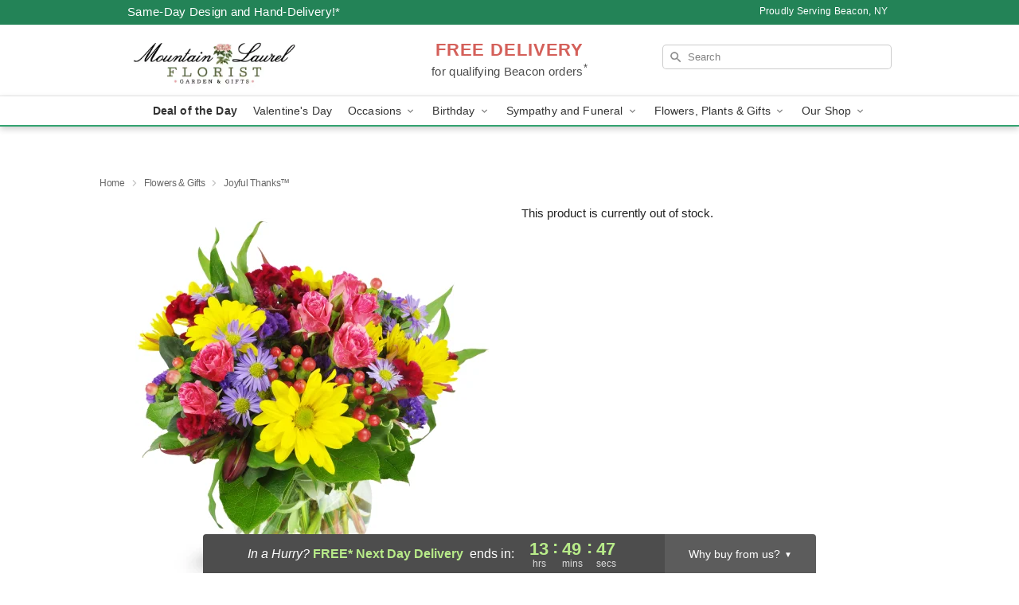

--- FILE ---
content_type: text/css
request_url: https://www.beaconflorists.com/css/theme/gambit/gambit_skin_white_jade.css?v=1768941193
body_size: 643
content:
.bubble-nav__circle span{color:#33a370!important}.bubble-nav__circle.past:after{background-color:#33a370!important}.bubble-nav__circle.active:after{border-color:#33a370!important}.bubble-nav__line.filled{background:#33a370!important}.theme__font-color--light{color:#4cb786!important}.theme__font-color--medium{color:#33a370!important}.theme__font-color--dark{color:#238357!important}.theme__background-color--light{background-color:#4cb786!important}.theme__background-color--medium{background-color:#33a370!important}.theme__background-color--dark{background-color:#238357!important}@media (width>=721px){.free-delivery__bottom,.free-delivery__bottom a{color:#000000b3!important}}.free-delivery__bottom b{color:#d4605a!important}.search__container .search-field{box-shadow:none;border:1px solid #81818166;color:#000000de!important;background:url(https://res.cloudinary.com/ufn/image/upload/f_auto/v1482957644/dark-search-glass_kbmya8.svg) 7px 6px/18px no-repeat!important}.search__container .search-field::-webkit-input-placeholder{color:#818181!important}@media (width<=720px){.search__container .search-field{background-color:#fff!important;background-image:none!important}}.header__solid-skin-container{background:#fff;border-bottom:1px solid #eaeaea}.header__logo-text,.header__logo-text:hover,.header--right-established a{color:#000000b3!important}.theme__border-color--light{border-color:#4cb786!important}.theme__border-color--medium{border-color:#33a370!important}.theme__border-color--dark{border-color:#238357!important}.free-delivery__mobile{background:#4cb786}.checkout__container .header__container{border-bottom:2px solid #33a370!important}@media (width<=720px){.checkout__container .header__container{background:#33a370!important}}